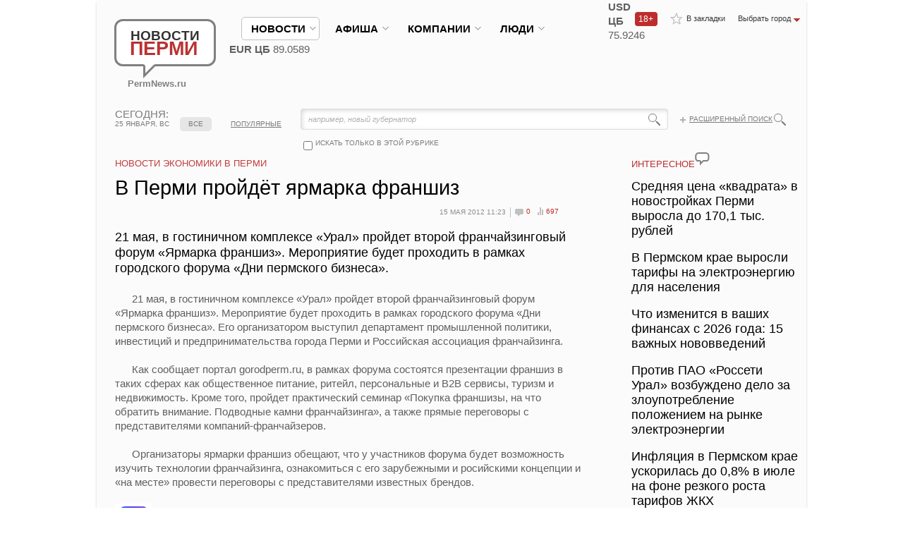

--- FILE ---
content_type: text/html; charset=UTF-8
request_url: https://permnews.ru/novosti/economy/2012/05/15/v_permi_proydet_yarmarka_franshiz/
body_size: 28196
content:
<!DOCTYPE HTML>
<html xmlns:fb="https://ogp.me/ns/fb#">
<head>
	<meta http-equiv="Content-Type" content="text/html; charset=UTF-8" />







    <title>В Перми пройдёт ярмарка франшиз | Новости Перми</title>
    <link rel="shortcut icon" type="image/x-icon" href="/favicon.ico"/>

                <meta name="viewport" content="width=device-width, initial-scale=1.0, user-scalable=no">
    
    <meta name="cmsmagazine" content="192588d9dc3078edbe73f107d019468e"/>
    <meta name='yandex-verification' content='5c8513b12ff20e83'/>
    <meta name='yandex-verification' content='69d6808a3ae31353'/>
    <meta name="yandex-verification" content="bc7be44f9cc41dfb"/>
    <meta name="yandex-verification" content="e9dc109c3c25a811"/>
    <link href="/css/style.css?rand=888" rel="stylesheet" type="text/css">
                    <script type="text/javascript" data-skip-moving="true" src="https://vk.com/js/api/openapi.js?162"></script>
    <script data-skip-moving="true" type="text/javascript">
		VK.init({apiId: 2281967, onlyWidgets: true});
		// use test13  real 2281967
    </script>
            <meta property="fb:admins" content="100000926487130"/>
    </head>
<body class="_allow-mobile">
<div id="panel"></div>
<div id="to-top"></div>
<style type="text/css">
    #to-top {
        display: none;
        background: url(/img/to-top.png) no-repeat left -51px;
        width: 51px;
        height: 51px;
        overflow: hidden;
        float: left;
        position: fixed;
        bottom: 10px;
        right: 10px;
        cursor: pointer;
        z-index: 9999;
    }

    #to-top:hover {
        background: url(/img/to-top.png) no-repeat left 0px;
    }
</style>
<div id="fb-root"></div>
<div class="wrapper">
    <div class="container">
        <div class="mobile-menu">
            <nav class="nav" role="navigation">
                <div class="hamburger-icon">
                    <span></span>
                </div>
                <ul class="nav__list">
                    <li>
                        <input id="group-1" type="checkbox" hidden />
                        <label for="group-1">новости<span class="fa fa-angle-right"></span></label>
                        <ul class="group-list">
							
<li><a href="/novosti/society/">Общество и политика</a></li>
<li><a href="/novosti/economy/">Экономика</a></li>
<li><a href="/novosti/culture/">Культура</a></li>
<li><a href="/novosti/auto/">Авто</a></li>
<li><a href="/novosti/sport/">Спорт</a></li>
<li><a href="/novosti/incidents/">Происшествия</a></li>
<li><a href="/novosti/obrazovanie/">Образование и наука</a></li>
<li><a href="/novosti/krasota/">Здоровье и красота</a></li>
<li><a href="/novosti/tourism/">Туризм и отдых</a></li>
<li><a href="/novosti/russia_mir_news/">Россия и мир</a></li>
	
<li><a href="/media/">ФОТО И ВИДЕОРЕПОРТАЖИ</a></li>
							                        </ul>
                    </li>
                    <li>
                        <input id="group-2" type="checkbox" hidden />
                        <label for="group-2">афиша<span class="fa fa-angle-right"></span></label>
                        <ul class="group-list">
							
<li><a href="/afisha/theatres/">Театры</a></li>
<li><a href="/afisha/concertoes/">Концерты</a></li>
<li><a href="/afisha/seminars/">Семинары и конференции</a></li>
<li><a href="/afisha/sobytia/">События и мероприятия</a></li>
<li><a href="/afisha/sport/">Спорт</a></li>
	
<li><a href="/media/">ФОТО И ВИДЕОРЕПОРТАЖИ</a></li>
							                        </ul>
                    </li>
                    <li>
                        <input id="group-3" type="checkbox" hidden />
                        <label for="group-3">компании<span class="fa fa-angle-right"></span></label>
                        <ul class="group-list">
                            <li><a href="/companies/">главное</a></li>
                            <li><a href="/companies/all/">компании</a></li>
                            <li><a href="/companies/job/">работа</a></li>
                            <li><a href="/companies/press/">пресс-релизы</a></li>
                            <li><a href="/companies/announcements/">объявления</a></li>
                            <li><a href="/companies/media/">фото и видеорепортажи</a></li>
							                        </ul>
                    </li>
                    <li>
                        <input id="group-4" type="checkbox" hidden />
                        <label for="group-4">Люди<span class="fa fa-angle-right"></span></label>
                        <ul class="group-list">
                            <li><a href="/people/">главное</a></li>
                            <li><a href="/people/all/">персоны</a></li>
                            <li><a href="/people/pubs/interview/">интервью</a></li>
                            <li><a href="/people/pubs/blogs/">блоги и сети</a></li>
                            <li><a href="/people/voting/">опросы</a></li>
							                        </ul>
                    </li>
                                    </ul>
            </nav>
        </div>
        <div class="content-bg">
            <header class="header">
                <div class="logo"><a href="/"><span class="bg">Новости <strong>Перми</strong><span
                                    class="arr"></span></span><br>PermNews.ru</a></div>
                <!-- end .logo-->

                <!-- end .add-links-->
                <ul class="top-links">
                    <li><a class="to-fav" href="javascript:void(0);" onclick="return bookmark(this);">В закладки</a>
                    </li>
                    <li class="select-city"><span class="toggler"><span>Выбрать город</span></span>
                        <ul>
                            <li><a href="/"><span>Пермь</span></a></li>
                            <li><a href="https://www.newsekat.ru/"><span>Eкатеринбург</span></a></li>
                        </ul>
                    </li>
                </ul>
                <span class="top-icon-18-plus" style="width: 27px; float: right; margin-top: 17px; color: white; border-radius: 4px; background-color: rgb(190, 45, 45); font-size: 12px; padding-left: 5px; padding-right: 0px;">18+</span>
                <!-- end .top-links-->
                <ul class="menutop">
                    <li class="active"><span class="hold"><a class="link"
                                                                                                   href="/novosti/"><span>новости</span></a></span>
                        <div class="sub">
                            <div class="right">
								                            </div>
                            <!-- end .right-->
							
<ul>
<li><a href="/novosti/society/">Общество и политика</a></li>
<li><a href="/novosti/economy/">Экономика</a></li>
<li><a href="/novosti/culture/">Культура</a></li>
<li><a href="/novosti/auto/">Авто</a></li>
<li><a href="/novosti/sport/">Спорт</a></li>
<li><a href="/novosti/incidents/">Происшествия</a></li>
<li><a href="/novosti/obrazovanie/">Образование и наука</a></li>
<li><a href="/novosti/krasota/">Здоровье и красота</a></li>
<li><a href="/novosti/tourism/">Туризм и отдых</a></li>
<li><a href="/novosti/russia_mir_news/">Россия и мир</a></li>
	
<li><a href="/media/">ФОТО И ВИДЕОРЕПОРТАЖИ</a></li>
</ul>                        </div>
                        <!-- end .sub-->
                    </li>
                    <li class="nowork"><span class="hold"><a class="link"
                                                                                                         href="/afisha/"><span>афиша</span></a></span>
                        <div class="sub">
                            <div class="right">
								                            </div>
                            <!-- end .right-->
							
<ul>
<li><a href="/afisha/theatres/">Театры</a></li>
<li><a href="/afisha/concertoes/">Концерты</a></li>
<li><a href="/afisha/seminars/">Семинары и конференции</a></li>
<li><a href="/afisha/sobytia/">События и мероприятия</a></li>
<li><a href="/afisha/sport/">Спорт</a></li>
	
</ul>                        </div>
                        <!-- end .sub-->
                    </li>
                    <li class=""><span class="hold"><a
                                    class="link" href="/companies/"><span>компании</span></a></span>
                        <div class="sub">
                            <div class="right">
								                            </div>
                            <!-- end .right-->
                            <ul>
                                <li><a href="/companies/">главное</a></li>
                                <li><a href="/companies/all/">компании</a></li>
                                <li><a href="/companies/job/">работа</a></li>
                                <li><a href="/companies/press/">пресс-релизы</a></li>
                                <li><a href="/companies/announcements/">объявления</a></li>
                                <li><a href="/companies/media/">фото и видеорепортажи</a></li>
                            </ul>
                        </div>
                        <!-- end .sub-->
                    </li>
                    <li class=""><span class="hold"><a
                                    class="link" href="/people/"><span>Люди</span></a></span>
                        <div class="sub">
                            <div class="right">
								                            </div>
                            <!-- end .right-->
                            <ul>
                                <li><a href="/people/">главное</a></li>
                                <li><a href="/people/all/">персоны</a></li>
                                <li><a href="/people/pubs/interview/">интервью</a></li>
                                <li><a href="/people/pubs/blogs/">блоги и сети</a></li>
                                <li><a href="/people/voting/">опросы</a></li>
                            </ul>
                        </div>
                        <!-- end .sub-->
                    </li>
                    					                </ul>
                <!-- end .menu-->
				<div class="currency_weather"><div class="currency"><b>USD ЦБ</b> 75.9246<span class="down"></span><br><b>EUR ЦБ</b> 89.0589<span class="down"></span></div></div>				                <span class="menu-hamburger">
                    <span class="menu-hamburger__line"></span>
                    <span class="menu-hamburger__line"></span>
                    <span class="menu-hamburger__line"></span>
                </span>
            </header>
            <!-- end .header-->
							<nav class="menu2 loading">
        <span class="menu2-arrow menu2-arrow--left"></span>
        <span class="menu2-arrow menu2-arrow--right"></span>
        <ul>
            <li data-href="/" class="first mred_home " data-index="0"><a href="javascript:void(0)">главное<em></em></a></li>
			                    <li data-href="/novosti/society/" class="mred_society                     " data-index="1">
                    <a
                                href="javascript:void(0)">Общество и политика<em></em></a>
                    </li>
				                    <li data-href="/novosti/economy/" class="mred_economy                     _ready-to-active" data-index="2">
                    <a
                                href="javascript:void(0)">Экономика<em></em></a>
                    </li>
				                    <li data-href="/novosti/culture/" class="mred_culture                     " data-index="3">
                    <a
                                href="javascript:void(0)">Культура<em></em></a>
                    </li>
				                    <li data-href="/novosti/auto/" class="mred_auto                     " data-index="4">
                    <a
                                href="javascript:void(0)">Авто<em></em></a>
                    </li>
				                    <li data-href="/novosti/sport/" class="mred_sport                     " data-index="5">
                    <a
                                href="javascript:void(0)">Спорт<em></em></a>
                    </li>
				                    <li data-href="/novosti/incidents/" class="mred_incidents                     " data-index="6">
                    <a
                                href="javascript:void(0)">Происшествия<em></em></a>
                    </li>
				                    <li data-href="/novosti/obrazovanie/" class="mred_obrazovanie                     " data-index="7">
                    <a
                                href="javascript:void(0)">Образование и наука<em></em></a>
                    </li>
									                    <li class="last" data-index="8"><div class="hold"><strong><span class="darr">ЕЩЁ</span></strong><ul>
				                    <li  data-index="8" data-href="/novosti/krasota/" class="">
                    <a href="javascript:void(0)"><span>Здоровье и красота</span></a>
                    </li>
					                    <li  data-index="9" data-href="/novosti/tourism/" class="">
                    <a href="javascript:void(0)"><span>Туризм и отдых</span></a>
                    </li>
					                    <li  data-index="10" data-href="/novosti/russia_mir_news/" class="">
                    <a href="javascript:void(0)"><span>Россия и мир</span></a>
                    </li>
								            </ul>
</nav>
</ul>
</nav>
<!-- end .menu2-->			

            <div class="top-info">
				                    <div class="today"><strong>сегодня:</strong> 25 января, вс</div>
                    <!-- end .today-->
                    <div class="search">
                        <div class="bg">
									<form action="/poisk/index.php" method="get" id="title-search">
			<fieldset>
				<input id="title-search-input" name="q" size="40" maxlength="50" autocomplete="off" value="например, новый губернатор" onclick="if(this.value=='например, новый губернатор') this.value='';" type="text">
				<input value="" name="s" type="submit">
				<input value="" name="sectionCode" id="sectionCode" type="hidden">
				<input value="" name="where" id="where" type="hidden">
			</fieldset>
		</form>
                        </div>
                        <a class="glass-icon" href="/poisk/"></a>
                        <a class="plus" href="/poisk/">Расширенный поиск</a>
												                            <div class="check-block"
                                 onclick="if ($('#search-check').is(':checked')) {$('#sectionCode').attr('value','economy');$('#where').attr('value','iblock_News');} else {$('#sectionCode').attr('value','');$('#where').attr('value','');}">
                                <input class="customCheckbox" id="search-check" name="searchcheck" type="checkbox"
                                       value=""> <label for="search-check">искать только в этой рубрике</label></div>
						                    </div>
                    <!-- end .search-->

											                            <div class="tabs2">
                                <table>
                                    <tr>
                                        <td class="sep"> </td>
                                        <td><a class="active"                                                    href="/novosti/economy/">все</a></td>
                                        <td class="sep"> </td>
                                        <td><a                                                     href="/novosti/economy/?sort=view">популярные</a>
                                        </td>
                                        <td class="sep"> </td>
                                    </tr>
                                </table>
                            </div>
                            <!-- end .tabs2-->
																
					
				            </div>
            <!-- end .top-info-->


            <div class="content">
                <div class="clearfix">
                    <section class="mainContent">
						 
<!---->

<div class="modal size1 display_none">
	<div class="gallery2">
		<h6>фото и видео к статье</h6>
		<h4>В Перми пройдёт ярмарка франшиз</h4>
		<div class="big">
			<div class="img" style="overflow:hidden">
				            </div>
            <!--span class="corner tl"></span> <span class="corner tr"></span> <span class="corner bl"></span> <span class="corner br"></span-->
			
		<ul class="photo-likes">
				<li><div id="vk_photo"></div>


									</li>
				<li><a href="https://twitter.com/share" class="twitter-share-button">Tweet</a></li>

				<li id="likemy-photo" class="likemy" style="margin-left:-20px;">
					<iframe src="https://www.facebook.com/plugins/like.php?href=https%3A%2F%2Fpermnews.ru%3A443%2Fnovosti%2Feconomy%2F2012%2F05%2F15%2Fv_permi_proydet_yarmarka_franshiz%2F%3Ffacebookimg%3D1&send=false&layout=button_count&width=150&show_faces=false&action=like&colorscheme=light&font&height=21" scrolling="no" frameborder="0" style="border:none; overflow:hidden; width:150px; height:21px;" allowTransparency="true"></iframe>
				</li>
				<li style="width:200px;" id="mail-ru"><a target="_blank" class="mrc__plugin_uber_like_button" href="https://connect.mail.ru/share?url=https://permnews.ru:443/novosti/economy/2012/05/15/v_permi_proydet_yarmarka_franshiz/?facebookimg=1&imageurl=https://permnews.ru:443" data-mrc-config="{'nc' : '1', 'cm' : '1', 'ck' : '1', 'sz' : '20', 'st' : '2'}">Нравится</a></li>
			</ul>
			<style>
				.gallery2 .big{height: 480px}


			</style>


			<ul style="display:none;">
											</ul>


		</div>
		<!-- end .big-->
		<div class="small">
			<div class="hold">
				<ul>
					
									</ul>

			</div>
			<!-- end .hold-->
			<div class="prev disabled"></div>
			<div class="next"></div>
		</div>

		<style>.gallery2 .small {display:none;}</style>		<!-- end .small-->
	</div>
	<!-- end .gallery2-->
	<div class="close" ></div>
</div>
<!-- end .modal-->

<h1 class="title title2">Новости Экономики в Перми</h1>
<div class="article article-main">
	<h1>В Перми пройдёт ярмарка франшиз</h1>

	<header>
				<div class="text">
			<ul class="info">
				<li class="date3">15 мая 2012 11:23</li>
				<li><a class="i-comments" href="#comments">0</a></li>
				<li><a class="i-rating" href="#">697</a></li>
											</ul>
			<!-- end .info-->
			<p>
															</p>
		</div>
		<!-- end .text-->
	</header>
	<!-- end header-->
	<div class="contentmy">
		<p class="big">21 мая, в гостиничном комплексе «Урал» пройдет второй франчайзинговый форум «Ярмарка франшиз». Мероприятие будет проходить в рамках городского форума «Дни пермского бизнеса».</p>
		<p>      21 мая, в гостиничном комплексе &laquo;Урал&raquo; пройдет второй франчайзинговый форум «Ярмарка франшиз». Мероприятие будет проходить в рамках городского форума «Дни пермского бизнеса». Его организатором выступил департамент промышленной политики, инвестиций и предпринимательства города Перми и Российская ассоциация франчайзинга. </p>   <p>      Как сообщает портал gorodperm.ru, в рамках форума состоятся презентации франшиз в таких сферах как общественное питание, ритейл, персональные и B2B сервисы, туризм и недвижимость. Кроме того, пройдет практический семинар «Покупка франшизы, на что обратить внимание. Подводные камни франчайзинга», а также прямые переговоры с представителями компаний-франчайзеров.</p>   <p>      Организаторы ярмарки франшиз обещают, что у участников форума будет возможность изучить технологии франчайзинга, ознакомиться с его зарубежными и росийскими концепции и «на месте» провести переговоры с представителями известных брендов.</p>	</div>
	        <div class="b-article-bottom">
        <div class="b-article-bottom__img">
            <img alt="" src="/upload/iblock/571/vpl3f3g7n0dry6p2tnvp4ggtys16mipi.png" />
        </div>
        <div class="b-article-bottom__text">
           <!--noindex--><a rel="nofollow" target="_blank" href="https://max.ru/permnews">Новости Перми в MAX - узнавайте первыми</a><!--/noindex-->        </div>
    </div>
<link rel="stylesheet" href="/local/components/spectr/bottom.article.block/templates/.default/style.css" />
</div>
<!-- end .article-->

<ul class="likes">
	<li class="right"><a href="#">код для блога</a></li>
	<li><div id="vk_like"></div></li>
	<li class="likemy"><div class="fb-like" data-send="false" data-layout="button_count" data-width="150" data-show-faces="true"></div></li>
	<li style="width:200px;"><a target="_blank" class="mrc__plugin_uber_like_button" href="https://connect.mail.ru/share" data-mrc-config="{'nc' : '1', 'cm' : '1', 'ck' : '1', 'sz' : '20', 'st' : '2'}">Нравится</a></li>
</ul>

<!-- end .likes
  <div class="articles2">
  <div id="rt-n-21475"><a href="https://ru.redtram.com" target="_blank">Загружается, подождите...</a></div>
  </div>
-->

<div class="articles2 smi2-detail" id="smi2adblock_81197"></div>
 	

					<h3 class="title title2"><a href="#">ВОЗМОЖНО, ВАМ ПОНРАВИТСЯ</a></h3><div class="articles3">			<article>
		<div class="date"><strong>23</strong> янв <span>12:16</span></div>
		<div class="text">
			<div class="section"><a href="/novosti/tourism/">Туризм и отдых</a></div>
			<a href="/novosti/tourism/2026/01/23/olee_50_tysyach_turistov_posetili_rikame_v_novogodnie_kanikuly/"><span>Более 50 тысяч туристов посетили Прикамье в новогодние каникулы</span></a>
			<ul class="info">
				<li><a class="i-comments" href="/novosti/tourism/2026/01/23/olee_50_tysyach_turistov_posetili_rikame_v_novogodnie_kanikuly/#comments">0</a></li>
				<li><a class="i-rating" href="/novosti/tourism/2026/01/23/olee_50_tysyach_turistov_posetili_rikame_v_novogodnie_kanikuly/">322</a></li>
											</ul>
			<!-- end .info--> 
			
		</div>
		</article> 
		<!-- end article-->
			<article>
		<div class="date"><strong>02</strong> дек <span>17:41</span></div>
		<div class="text">
			<div class="section"><a href="/novosti/tourism/">Туризм и отдых</a></div>
			<a href="/novosti/tourism/2025/12/02/_ermskom_krae_zapustili_modulnyy_nauchno-populyarnyy_tur__poluchivshiy_gran-pri_vserossiyskoy_premii/"><span>В Пермском крае запустили модульный научно-популярный тур, получивший гран-при всероссийской премии</span></a>
			<ul class="info">
				<li><a class="i-comments" href="/novosti/tourism/2025/12/02/_ermskom_krae_zapustili_modulnyy_nauchno-populyarnyy_tur__poluchivshiy_gran-pri_vserossiyskoy_premii/#comments">0</a></li>
				<li><a class="i-rating" href="/novosti/tourism/2025/12/02/_ermskom_krae_zapustili_modulnyy_nauchno-populyarnyy_tur__poluchivshiy_gran-pri_vserossiyskoy_premii/">5495</a></li>
											</ul>
			<!-- end .info--> 
			
		</div>
		</article> 
		<!-- end article-->
			<article>
		<div class="date"><strong>24</strong> ноя <span>13:52</span></div>
		<div class="text">
			<div class="section"><a href="/novosti/tourism/">Туризм и отдых</a></div>
			<a href="/novosti/tourism/2025/11/24/ryamye_reysy_iz_ermi_vo_vetnamskiy_amran_zapustyat_24_noyabrya/"><span>Прямые рейсы из Перми во вьетнамский Камрань запустят 24 ноября</span></a>
			<ul class="info">
				<li><a class="i-comments" href="/novosti/tourism/2025/11/24/ryamye_reysy_iz_ermi_vo_vetnamskiy_amran_zapustyat_24_noyabrya/#comments">0</a></li>
				<li><a class="i-rating" href="/novosti/tourism/2025/11/24/ryamye_reysy_iz_ermi_vo_vetnamskiy_amran_zapustyat_24_noyabrya/">1156</a></li>
											</ul>
			<!-- end .info--> 
			
		</div>
		</article> 
		<!-- end article-->
</div><!-- end .articles3-->			
 
<div class="place3">
<!--'start_frame_cache_2DJmFo'--><!--AdFox START-->
<!--yandex_news-perm-->
<!--Площадка: Новости Перми / * / *-->
<!--Тип баннера: 728х90-->
<!--Расположение: верх страницы-->
<div id="adfox_169391172956156377"></div>

<!--'end_frame_cache_2DJmFo'--></div> 
 						<div class="all rlink"><a id="bxid_180988" href="/media/" >Все фото и видео</a></div>
						<h3 class="title"><a id="bxid_319029" href="/media/" >Фото и видео репортажи</a><span class="cloud"></span></h3>
				
<div class="articles"> 

	<article> 
		<a href="/media/2017/03/20/stroitelstvo_novogo_aeroporta_v_permi/">
						<span class="img">
			<img src="/upload/iblock/b9d/b9ddb2af8a39fcbecac0a4b8e7ae3296.jpg" alt=" "> <span class="corner tl"></span> <span class="corner tr"></span> <span class="corner bl"></span> <span class="corner br"></span>			</span>
						<span class="date">20 марта.</span> Строительство нового аэропорта в Перми 
		</a>
	</article><!-- end article-->


	<article> 
		<a href="/media/2016/09/09/kak_bystro_i_udobno_zaplatit_za_elektroenergiyu/">
						<span class="img">
			<img src="/upload/iblock/267/267905533940dd13d4089ab54b093d27.jpg" alt=" "> <span class="corner tl"></span> <span class="corner tr"></span> <span class="corner bl"></span> <span class="corner br"></span><span class="play"></span>			</span>
						<span class="date">09 сентября.</span> Как быстро и удобно заплатить за электроэнергию? 
		</a>
	</article><!-- end article-->


	<article> 
		<a href="/media/2013/08/02/tabachnuyu_fabriku_astra_snesli_/">
						<span class="img">
			<img src="/upload/iblock/085/08513902e05542312785d14d80c7f31e.jpg" alt=" "> <span class="corner tl"></span> <span class="corner tr"></span> <span class="corner bl"></span> <span class="corner br"></span>			</span>
						<span class="date">02 августа.</span> Табачную фабрику «Астра» снесли  
		</a>
	</article><!-- end article-->


	<article> 
		<a href="/media/2013/02/02/v_volgograde_otkazalis_ot_uslug_evgeniya_fridmana/">
						<span class="img">
			<img src="/upload/iblock/325/3255cd4255da68ee9e4c4c9343ba829a.jpg" alt=" "> <span class="corner tl"></span> <span class="corner tr"></span> <span class="corner bl"></span> <span class="corner br"></span><span class="play"></span>			</span>
						<span class="date">02 февраля.</span> В Волгограде отказались от услуг Евгения Фридмана 
		</a>
	</article><!-- end article-->

</div>
<!-- end .articles--> 

		<br /><br />


<!-- Yandex.RTB R-A-138906-1 -->
<div id="yandex_rtb_R-A-138906-1"></div>
<br /><br />

</section>
<!-- end .mainContent-->
	<aside class="aside">

	
		
		
					
					<h3 class="title title2"><a href="#">интересное</a><span class="cloud"></span></h3>

<ul class="links">
<li><a href="/novosti/economy/2026/01/20/rednyaya_cena_kvadrata_v_novostroykah_ermi_vyrosla_do_170_1_tys__rubley/"><span>Средняя цена «квадрата» в новостройках Перми выросла до 170,1 тыс. рублей</span></a></li>
<li><a href="/novosti/economy/2026/01/04/_ermskom_krae_vyrosli_tarify_na_elektroenergiyu_dlya_naseleniya/"><span>В Пермском крае выросли тарифы на электроэнергию для населения</span></a></li>
<li><a href="/novosti/economy/2025/12/26/to_izmenitsya_v_vashih_finansah_s_2026_goda_15_vazhnyh_novovvedeniy/"><span>Что изменится в ваших финансах с 2026 года: 15 важных нововведений</span></a></li>
<li><a href="/novosti/economy/2025/12/11/rotiv__osseti_ral_vozbuzhdeno_delo_za_zloupotreblenie_polozheniem_na_rynke_elektroenergii/"><span>Против ПАО «Россети Урал» возбуждено дело за злоупотребление положением на рынке электроэнергии</span></a></li>
<li><a href="/novosti/economy/2025/08/15/nflyaciya_v_ermskom_krae_uskorilas_do_0_8_v_iyule_na_fone_rezkogo_rosta_tarifov_/"><span>Инфляция в Пермском крае ускорилась до 0,8% в июле на фоне резкого роста тарифов ЖКХ</span></a></li>
</ul>
<!-- end .links-->

 	            <div class="place2"><!-- Yandex.RTB R-A-138906-2 -->
<div id="yandex_rtb_R-A-138906-2"></div>
</div>
            <div class="place2"><!--<h3 class="title title2"><a href="/media/?show=video">интересное видео</a><span class="cloud"></span></h3>-->






<h3 class="title title2"><a href="/media/2025/09/20/ermyaki_snyali_na_video_proezd_kortezha_ladimira_utina_po_gorodu/">интересное видео</a><span class="cloud"></span></h3>
	<div class="article2 ind2"> 
		<header>
			<div class="img"><a href="/media/2025/09/20/ermyaki_snyali_na_video_proezd_kortezha_ladimira_utina_po_gorodu/">
													<img src="/upload/iblock/a7f/37u9ww4hyfacylx50k4pgehdomd1rmyc.jpg" alt=" "><span class="corner tl"></span> <span class="corner tr"></span> <span class="corner bl"></span> <span class="corner br"></span><span class="play"></span>											</a>
			</div>
		<ul class="info">
			<li><a class="i-comments" href="/media/2025/09/20/ermyaki_snyali_na_video_proezd_kortezha_ladimira_utina_po_gorodu/#comments">0</a></li>
			<li><a class="i-rating" id="i-rating-164682" href="/media/2025/09/20/ermyaki_snyali_na_video_proezd_kortezha_ladimira_utina_po_gorodu/">18942</a></li>
		</ul>
					</header>

					<a href="/media/2025/09/20/ermyaki_snyali_na_video_proezd_kortezha_ladimira_utina_po_gorodu/"><span>Пермяки сняли на видео проезд кортежа Владимира Путина по городу </span></a>

				</div>


	<div class="all2"><a href="/media/?show=video">ещё</a></div>
</div>

            <div class="place2"><!--'start_frame_cache_MoecjV'--><!--'end_frame_cache_MoecjV'--></div>

					
					        <style>



            #mediametrics .temp{
                max-width: 245px;
            }

            @media (max-width: 768px){
                #mediametrics .temp{
                    max-width: 100%;
                }
            }
        </style>
        <h3 class="title title2">новости партнеров</h3>

        <div id="mediametrics">
            <div id="DivID"></div>
        </div>

            <br />
    <br />
            <div class="opinions-list">

			            </div>
			        <div class="social-block-tab2s-wrapper">
        <div class="tab2s-wrapper">
            <div class="clickable-tab2 tab2-vkontakte active" tab="content-vkontakte">
                Вконтакте
            </div>
            <div class="tab2-separator"></div>
                        <div class="tab2-separator tab2-end"></div>
        </div>
        <div class="tab2-content-wrapper">
            <div class="tab2-content content-vkontakte">
				<div id="vk_groups"></div>
                        </div>
                    </div>
    </div>
    	        <div class="articles2" id="smi2adblock_81196"><a href="http://smi2.net/">Новости СМИ2</a></div>
        	
</aside>
<!-- end .aside-->
</div>



                    <link href="/bitrix/components/bitrix/map.google.system/templates/.default/style.css" type="text/css" rel="stylesheet">
<div class="map" id="MapNews">
	<ul class="tabs">
		<li>НА КАРТЕ</li>
		<li><a href="#" onclick="showMapNews();return false;" class="active"><span>НОВОСТИ</span></a></li>
	</ul>
	<!-- end .tabs-->
	<div class="hold">
                    <div class="bx-yandex-view-layout">
	<div class="bx-yandex-view-map">
				<div id="BX_YMAP_MAP_8VZMfh" class="bx-yandex-map" style="height: 250px; width: 971px;max-width: 100%;">загрузка карты...</div>	</div>
</div>
    
	</div>
</div>
<!-- end .map-->
            
<div class="b-block">
    <div class="text">
		<h5><a href="#">НОВОСТИ ПЕРМИ</a></h5>
 &nbsp;«Новости Перми» - информационный общественно-политический портал&nbsp;- все новости о Пермском крае и Перми. Круглосуточная лента новостей. Фото- и видео.<span style="font-family: Tahoma;"> Источник оперативной и достоверной&nbsp; информации о городе Перми и Пермском крае.&nbsp;</span>    </div>
    <div class="b-menu">
		<h6><a href="/o-proekte/"><span>О проекте</span></a></h6>
							<ul>
								<li><a href="/o-proekte/advertisments.php"><span>Размещение рекламы на сайте</span></a></li>
								<li><a href="/o-proekte/price.php"><span>Купить рекламу</span></a></li>
								<li><a href="/kontakty/"><span>Контакты</span></a></li>
								<li><a href="/o-proekte/agreement.php"><span>Пользовательское соглашение</span></a></li>
                                                                <li><a href="/o-proekte/privacy-policy.php"><span>Политика конфиденциальности</span></a></li>
                                                                <li><a href="/o-proekte/rekomend.php"><span>Рекомендательные технологии</span></a></li>
								<li><a href="/kontakty/"><span>Написать письмо в редакцию</span></a></li>
                                                               
							</ul>    </div>
    <!-- end .b-menu-->
    <div class="b-menu _hide-on-mobile">
		<h6><a href="#"><span>Наши соцсети</span></a></h6>
							<ul>
								<!--<li><a href="/rss/"><span>RSS</span></a></li>-->
                                                                <li><a href="https://t.me/permnews_ru" target="_blank"><span>Telegram</span></a></li>
                                                                 <li><a href="https://web.max.ru/permnews" target="_blank"><span>МАХ</span></a></li>
								<li><a href="http://vkontakte.ru/permnews" target="_blank"><span>Вконтакте</span></a></li>
                                                                 <li><a href="http://www.youtube.com/user/PermNews" target="_blank"><span>YouTube</span></a></li>
                                                                 <li><a href="https://ok.ru/permnews" target="_blank"><span>Одноклассники</span></a></li>
							</ul>    </div>
    <!-- end .b-menu-->
    <div class="b-menu _hide-on-mobile">
		    </div>
    <!-- end .b-menu-->

    <div class="to_full_version">
        <a href="/novosti/economy/2012/05/15/v_permi_proydet_yarmarka_franshiz/index.php?FULL_VERSION=1&ELEMENT_CODE=v_permi_proydet_yarmarka_franshiz">Перейти к полной версии сайта</a>
    </div>
</div>
<!-- <div class="socials">
    <ul>
        <li><a class="rss" href="/rss/">RSS</a></li>
        <li><a class="tw" href="https://twitter.com/permnews_ru" target="_blank">Twitter</a></li>
        <li><a class="vk" href="https://vk.com/permnews" target="_blank">Вконтакте</a></li>
        <li><a class="fb" href="https://www.facebook.com/PermNews.ru" target="_blank">Facebook</a></li>
    </ul>
</div>
-->
<!-- end .content-->
</div>
<!-- end .content-bg-->
<footer class="footer">
    <div class="right"><a href="https://www.amado-id.ru/" target="_blank"><span>Создание сайта: Амадо</span></a>
        <br/><br/>
                <!-- Счетчики -->


        <!-- Начало кода счетчика UralWeb -->

                                                <noscript><a href="https://www.uralweb.ru/rating/go/newsperm" style="display: none;"><img width="88" height="31"
                                                                                                  alt="Рейтинг UralWeb"
                                                                                                  src="https://hc.uralweb.ru/hc/newsperm?js=0"
                                                                                                  border="0"
                                                                                                  complete="complete"/></a>
        </noscript>
        <!-- конец кода счетчика UralWeb -->


        <!--LiveInternet counter-->
        <!--/LiveInternet-->

                                                             <!-- Yandex.Metrika informer -->
            <a href="https://metrika.yandex.ru/stat/?id=26767806&amp;from=informer"
               class="YandexMetrika"
               target="_blank" rel="nofollow"><img src="https://informer.yandex.ru/informer/26767806/3_1_FFFFFFFF_F5F5F5FF_0_pageviews"
                                                   style="width:88px; height:31px; border:0;" alt="Яндекс.Метрика" title="Яндекс.Метрика: данные за сегодня (просмотры, визиты и уникальные посетители)" class="ym-advanced-informer" data-cid="26767806" data-lang="ru" /></a>
            <!-- /Yandex.Metrika informer -->

        <!-- Rating@Mail.ru counter -->
                <noscript>
            <div>
                <img src="https://top-fwz1.mail.ru/counter?id=3102808;js=na"
                     style="border:0;position:absolute;left:-9999px;" alt="Top.Mail.Ru"/>
            </div>
        </noscript>
        <!-- //Rating@Mail.ru counter -->

        <!-- Yandex.Metrika counter -->
                <noscript>
            <div><img src="//mc.yandex.ru/watch/26767806" style="position:absolute; left:-9999px;" alt=""/></div>
        </noscript>
        <!-- /Yandex.Metrika counter -->

        <!-- UralWeb counter-->
                <!-- end of counter UralWeb -->

        <!-- Счетчики -->
            </div>
		<div style="display: flex;align-items: center;margin-bottom: 5px;">
	<div>
 <br>
	</div>
</div>
 Все права защищены. Любое использование материалов допускается только с согласия редакции.
<div>
 <a title="Свидетельство о регистрации" href="https://www.permnews.ru/svidetelstvo-o-registratsii-smi.php" target="_blank">Выходные данные</a>: Свидетельство о регистрации средства массовой информации &nbsp;ЭЛ №ФС77 - 49786 &nbsp;выдано 10 мая 2012 г.
</div>
<div>
	 Федеральной службой по надзору в сфере связи, информационных технологий и массовых коммуникаций (Роскомнадзор).<br>
	 Сетевое издание NewsPerm.ru, адрес редакции: 614000,&nbsp;г.Пермь, ул.Монастырская 12а-252, тел. +7(342) 201-77-37, e-mail:<br>
 <a href="mailto:info@permnews.ru">info@permnews.ru</a>, учредитель:ООО"Ньюс Медиа", главный редактор Ходаковский Р.Л. <br>
 <br>
	На информационном ресурсе применяются рекомендательные технологии (информационные технологии предоставления информации на основе сбора, систематизации и анализа сведений, относящихся к предпочтениям пользователей сети «Интернет», находящихся на территории Российской Федерации).<br>
 <br>
</div>
<div>
	 Информация о погоде предоставлена порталом Gismeteo.Ru <br>
	 Возрастное ограничение <span style="font-size: 14pt;">18+</span><br>
 <br>
</div>
 <br>
</footer>
<!-- end .footer-->
</div>
<!-- end .container-->
</div>
<!-- end .wrapper-->

        <div class="modal size3 display_none" id="divLogin">
            <h6>отправить КОММЕНТАРИЙ</h6>
            <div class="auth">
                <div class="side">
					
			<p>Для отправки комментария<br>
				зарегистрируйтесь на нашем сайте</p>

<form method="post" action="/novosti/economy/2012/05/15/v_permi_proydet_yarmarka_franshiz/?ELEMENT_CODE=v_permi_proydet_yarmarka_franshiz#comments" name="regform" enctype="multipart/form-data">
<div style="display: none;">
   <input type="text" value="" name="dn" id="dn" class="dn" />
</div>

				<fieldset>
<ul class="form">

						<li >
							<div class="input">
								<div class="input-bg">
<input size="30" type="text" onclick="if(this.value=='Ваше имя') this.value='';" name="REGISTER[NAME]" value="Ваше имя" /></div>
							</div>
							<div class="check"></div>							
						</li>
						<li >
							<div class="input">
								<div class="input-bg">
<input size="30" type="text" onclick="if(this.value=='Ваш e-mail') this.value='';" name="REGISTER[EMAIL]" value="Ваш e-mail" /></div>
							</div>
							<div class="check"></div>							
						</li>
						<li  class="display_none">
							<div class="input">
								<div class="input-bg">
<input size="30" type="text" onclick="if(this.value=='Логин (мин. 3 символа)') this.value='';" name="REGISTER[LOGIN]" value="Логин (мин. 3 символа)" /></div>
							</div>
							<div class="check"></div>							
						</li>
						<li >
							<div class="input">
								<div class="input-bg">
<input size="30" onclick="replaceInput(this)" onfocus="replaceInput(this)" onchange="replaceInput(this)" name="REGISTER[PASSWORD]" value="Ваш пароль" /></div>
							</div>
							<div class="check"></div>							
						</li>
						<li >
							<div class="input">
								<div class="input-bg">
<input size="30" onclick="replaceInput(this)" onfocus="replaceInput(this)" onchange="replaceInput(this)" name="REGISTER[CONFIRM_PASSWORD]" value="Подтверждение пароля" /></div>
							</div>
							<div class="check"></div>							
						</li>

					<li><input class="customCheckbox" id="rules" name="rules" checked type="checkbox" value="1"> <label for="rules">я ознакомлен и согласен с <a href="/o-proekte/agreement.php" target="_blank">правилами</a></label></li>

						<li class="submit"><span class="btn big">регистрироваться
							<input type="submit" name="register_submit_button" value="Регистрация" />
							</span></li>


</ul>
<!-- end .form-->

</fieldset>
<input type="hidden" name="COMMLATER_REG_REVIEW_TEXT" id="COMMLATER_REG_REVIEW_TEXT" value="" />
<input type="hidden" name="COMMLATER_REG_ELEMENT_ID" id="COMMLATER_REG_ELEMENT_ID" value="0" />
<input type="hidden" name="COMMLATER_REG_SECTION_ID" id="COMMLATER_REG_SECTION_ID" value="0" />
<input type="hidden" name="action" value="registr" />
</form>
                </div>
                <!-- end .side-->
                <div class="side">
					



			<ul class="socials2">
				<li class="text">Войдите через:</li>
	<li><a class="btn big" title="ВКонтакте" href="javascript:void(0)" onclick="BxShowAuthFloat('VKontakte', 'form')"><span class="bx-ss-icon vkontakte"></span></a></li>
			</ul>
			<!-- end .socials2-->
			<p>если зарегистрированы на нашем сайте:</p>

<form method="post" target="_top" action="/novosti/economy/2012/05/15/v_permi_proydet_yarmarka_franshiz/?ELEMENT_CODE=v_permi_proydet_yarmarka_franshiz#comments">
	<input type="hidden" name="backurl" value="/novosti/economy/2012/05/15/v_permi_proydet_yarmarka_franshiz/index.php?ELEMENT_CODE=v_permi_proydet_yarmarka_franshiz" />
	<input type="hidden" name="AUTH_FORM" value="Y" />
	<input type="hidden" name="TYPE" value="AUTH" />


<fieldset>
<ul class="form">

						<li>
							<div class="input">
								<div class="input-bg">
									<input type="text" name="USER_LOGIN" maxlength="50" value="Ваш e-mail" size="17" onclick="if(this.value=='Ваш e-mail') this.value='';" /></td>
								</div>
							</div>
							<div class="check"></div>
						</li>
						<li>
							<div class="input">
								<div class="input-bg">
									<input type="text" name="USER_PASSWORD" maxlength="50" size="17" value="Ваш пароль" onclick="replaceInput2(this)" onfocus="replaceInput2(this)" onchange="replaceInput2(this)" /></td>
								</div>
							</div>
							<div class="check"></div>
						</li>

						<li>
							<div class="">
								<div class="">
									<input type="checkbox" id="USER_REMEMBER_frm" name="USER_REMEMBER" value="Y" />
									<label for="USER_REMEMBER_frm" title="Запомнить меня на этом компьютере">Запомнить меня</label>
								</div>
							</div>
						</li>

						<li class="submit">
							<div class="forgot">? <noindex><a href="/auth/?forgot_password=yes" rel="nofollow">Напомнить пароль</a></noindex></div>
							<span class="btn big">войти
							<input type="submit" name="Login" value="Войти" />
							</span> </li>
</ul>
<!-- end .form-->					
</fieldset>
<input type="hidden" name="COMMLATER_REG_REVIEW_TEXT" id="COMMLATER_LOG_REVIEW_TEXT" value="" />
<input type="hidden" name="COMMLATER_REG_ELEMENT_ID" id="COMMLATER_LOG_ELEMENT_ID" value="0" />
<input type="hidden" name="COMMLATER_REG_SECTION_ID" id="COMMLATER_LOG_SECTION_ID" value="0" />
<input type="hidden" name="action" value="login" />
</form>


<div style="display:none">
<div id="bx_auth_float" class="bx-auth-float">

<div class="bx-auth">
	<form method="post" name="bx_auth_servicesform" target="_top" action="/novosti/economy/2012/05/15/v_permi_proydet_yarmarka_franshiz/?ELEMENT_CODE=v_permi_proydet_yarmarka_franshiz">
					<div class="bx-auth-title">Войти как пользователь</div>
			<div class="bx-auth-note">Вы можете войти на сайт, если вы зарегистрированы на одном из этих сервисов:</div>
							<div class="bx-auth-services">
									<div><a href="javascript:void(0)" onclick="BxShowAuthService('VKontakte', 'form')" id="bx_auth_href_formVKontakte"><i class="bx-ss-icon vkontakte"></i><b>ВКонтакте</b></a></div>
							</div>
							<div class="bx-auth-line"></div>
				<div class="bx-auth-service-form" id="bx_auth_servform" style="display:none">
												<div id="bx_auth_serv_formVKontakte" style="display:none"><a href="javascript:void(0)" onclick="BX.util.popup('https://oauth.vk.com/authorize?client_id=54304507&amp;redirect_uri=https%3A%2F%2Fpermnews.ru%2Fbitrix%2Ftools%2Foauth%2Fvkontakte.php&amp;scope=friends,offline,email&amp;response_type=code&amp;state=[base64]%3D%3D', 660, 425)" class="bx-ss-button vkontakte-button"></a><span class="bx-spacer"></span><span>Используйте вашу учетную запись VKontakte для входа на сайт.</span></div>
									</div>
				<input type="hidden" name="auth_service_id" value="" />
	</form>
</div>

</div>
</div>


                </div>
                <!-- end .side-->
                <div class="or">или</div>
            </div>
            <!-- end .auth-->
            <div class="close" onclick="closeLogin(this)"></div>
        </div>
		        <!-- end .modal-->
	    <div class="modal size2 display_none" id="divEd">
        <h6>пожаловаться на комментарий</h6>
        <p>Если вы считаете, что этот комментарий необходимо удалить с сайта, то сообщите нам об этом и укажите причину
            удаления:</p>
        <div class="abuse-block">
            <div class="comment" id="divEdcomment">
                <div class="author">H2O (Vladimir)</div>
                Что сказал бы А.С.Пушкин в свой ДР про такой подарок?
            </div>
            <!-- end .comment-->
			

<form name="iblock_add" action="/novosti/economy/2012/05/15/v_permi_proydet_yarmarka_franshiz/?ELEMENT_CODE=v_permi_proydet_yarmarka_franshiz#comments" method="post" enctype="multipart/form-data">
<fieldset>

	<input type="hidden" name="sessid" id="sessid" value="54a8a31e700cc88fdbafffd85a80d576" />
	
<ul class="form">


		<li class="submit"><span class="btn big">пожаловаться
			<input value="&nbsp;" type="submit" name="iblock_submit">
			</span>

			</li>
</ul>
<input value="reason" name="action" type="hidden">
<input value="0" name="idcomment" id="idcomment" type="hidden">
<input value="0" name="idforum" id="idforum" type="hidden">
</fieldset>
</form>
<!-- end .form-->
			        </div>
        <!-- end .abuse-block-->
        <div class="close" onclick="closeEd(this)"></div>
    </div>
    <!-- end .modal-->
<!-- Popup menu -->
<div id="FBOnceMetaShadow" style="position: fixed; top: 0; left: 0; background: black;z-index: 99997;"></div>
</noindex>

<script type="text/javascript" data-skip-moving="true">(function(w, d, n) {var cl = "bx-core";var ht = d.documentElement;var htc = ht ? ht.className : undefined;if (htc === undefined || htc.indexOf(cl) !== -1){return;}var ua = n.userAgent;if (/(iPad;)|(iPhone;)/i.test(ua)){cl += " bx-ios";}else if (/Windows/i.test(ua)){cl += ' bx-win';}else if (/Macintosh/i.test(ua)){cl += " bx-mac";}else if (/Linux/i.test(ua) && !/Android/i.test(ua)){cl += " bx-linux";}else if (/Android/i.test(ua)){cl += " bx-android";}cl += (/(ipad|iphone|android|mobile|touch)/i.test(ua) ? " bx-touch" : " bx-no-touch");cl += w.devicePixelRatio && w.devicePixelRatio >= 2? " bx-retina": " bx-no-retina";var ieVersion = -1;if (/AppleWebKit/.test(ua)){cl += " bx-chrome";}else if (/Opera/.test(ua)){cl += " bx-opera";}else if (/Firefox/.test(ua)){cl += " bx-firefox";}ht.className = htc ? htc + " " + cl : cl;})(window, document, navigator);</script>


<link href="/bitrix/js/socialservices/css/ss.min.css?16874573704772" type="text/css"  rel="stylesheet" />
<link href="/bitrix/js/ui/design-tokens/dist/ui.design-tokens.min.css?171112355522911" type="text/css"  rel="stylesheet" />
<link href="/bitrix/cache/css/s1/newsperm_new/page_73c7ffd54829cadd080ca654a5149e54/page_73c7ffd54829cadd080ca654a5149e54_v1.css?17111314171942" type="text/css"  rel="stylesheet" />
<link href="/bitrix/cache/css/s1/newsperm_new/template_a73fa38a5c8a0365ac0afdce881821d4/template_a73fa38a5c8a0365ac0afdce881821d4_v1.css?173790989280189" type="text/css"  data-template-style="true" rel="stylesheet" />
<link href="/bitrix/panel/main/popup.min.css?168745742120774" type="text/css"  data-template-style="true"  rel="stylesheet" />
<div class="cookie_informer" id="privacy-informer">

    Мы используем куки.
    Оставаясь с нами, вы соглашаетесь с <a href="/o-proekte/privacy-policy.php">политикой конфиденциальности</a>.
    <a href="#" id="privacy-informer-accept-btn" class="cookie_informer-close">Понятно</a>
</div>

<script>if(!window.BX)window.BX={};if(!window.BX.message)window.BX.message=function(mess){if(typeof mess==='object'){for(let i in mess) {BX.message[i]=mess[i];} return true;}};</script>
<script>(window.BX||top.BX).message({'JS_CORE_LOADING':'Загрузка...','JS_CORE_NO_DATA':'- Нет данных -','JS_CORE_WINDOW_CLOSE':'Закрыть','JS_CORE_WINDOW_EXPAND':'Развернуть','JS_CORE_WINDOW_NARROW':'Свернуть в окно','JS_CORE_WINDOW_SAVE':'Сохранить','JS_CORE_WINDOW_CANCEL':'Отменить','JS_CORE_WINDOW_CONTINUE':'Продолжить','JS_CORE_H':'ч','JS_CORE_M':'м','JS_CORE_S':'с','JSADM_AI_HIDE_EXTRA':'Скрыть лишние','JSADM_AI_ALL_NOTIF':'Показать все','JSADM_AUTH_REQ':'Требуется авторизация!','JS_CORE_WINDOW_AUTH':'Войти','JS_CORE_IMAGE_FULL':'Полный размер'});</script><script src="/bitrix/js/main/core/core.min.js?1711123595223197"></script><script>BX.Runtime.registerExtension({'name':'main.core','namespace':'BX','loaded':true});</script>
<script>BX.setJSList(['/bitrix/js/main/core/core_ajax.js','/bitrix/js/main/core/core_promise.js','/bitrix/js/main/polyfill/promise/js/promise.js','/bitrix/js/main/loadext/loadext.js','/bitrix/js/main/loadext/extension.js','/bitrix/js/main/polyfill/promise/js/promise.js','/bitrix/js/main/polyfill/find/js/find.js','/bitrix/js/main/polyfill/includes/js/includes.js','/bitrix/js/main/polyfill/matches/js/matches.js','/bitrix/js/ui/polyfill/closest/js/closest.js','/bitrix/js/main/polyfill/fill/main.polyfill.fill.js','/bitrix/js/main/polyfill/find/js/find.js','/bitrix/js/main/polyfill/matches/js/matches.js','/bitrix/js/main/polyfill/core/dist/polyfill.bundle.js','/bitrix/js/main/core/core.js','/bitrix/js/main/polyfill/intersectionobserver/js/intersectionobserver.js','/bitrix/js/main/lazyload/dist/lazyload.bundle.js','/bitrix/js/main/polyfill/core/dist/polyfill.bundle.js','/bitrix/js/main/parambag/dist/parambag.bundle.js']);
</script>
<script>BX.Runtime.registerExtension({'name':'ui.design-tokens','namespace':'window','loaded':true});</script>
<script>BX.Runtime.registerExtension({'name':'main.pageobject','namespace':'window','loaded':true});</script>
<script>(window.BX||top.BX).message({'JS_CORE_LOADING':'Загрузка...','JS_CORE_NO_DATA':'- Нет данных -','JS_CORE_WINDOW_CLOSE':'Закрыть','JS_CORE_WINDOW_EXPAND':'Развернуть','JS_CORE_WINDOW_NARROW':'Свернуть в окно','JS_CORE_WINDOW_SAVE':'Сохранить','JS_CORE_WINDOW_CANCEL':'Отменить','JS_CORE_WINDOW_CONTINUE':'Продолжить','JS_CORE_H':'ч','JS_CORE_M':'м','JS_CORE_S':'с','JSADM_AI_HIDE_EXTRA':'Скрыть лишние','JSADM_AI_ALL_NOTIF':'Показать все','JSADM_AUTH_REQ':'Требуется авторизация!','JS_CORE_WINDOW_AUTH':'Войти','JS_CORE_IMAGE_FULL':'Полный размер'});</script>
<script>BX.Runtime.registerExtension({'name':'window','namespace':'window','loaded':true});</script>
<script>(window.BX||top.BX).message({'LANGUAGE_ID':'ru','FORMAT_DATE':'DD.MM.YYYY','FORMAT_DATETIME':'DD.MM.YYYY HH:MI:SS','COOKIE_PREFIX':'BITRIX_SM','SERVER_TZ_OFFSET':'18000','UTF_MODE':'Y','SITE_ID':'s1','SITE_DIR':'/','USER_ID':'','SERVER_TIME':'1769352262','USER_TZ_OFFSET':'0','USER_TZ_AUTO':'Y','bitrix_sessid':'54a8a31e700cc88fdbafffd85a80d576'});</script><script  src="/bitrix/cache/js/s1/newsperm_new/kernel_main/kernel_main_v1.js?1711131419144428"></script>
<script src="/bitrix/js/socialservices/ss.js?15617489201419"></script>
<script>BX.setJSList(['/bitrix/js/main/pageobject/pageobject.js','/bitrix/js/main/core/core_window.js','/bitrix/js/main/session.js','/bitrix/js/main/date/main.date.js','/bitrix/js/main/core/core_date.js','/bitrix/js/main/utils.js','/js/jquery.js','/js/lazyload.min.js','/js/bxslider.min.js','/js/jquery.main.js','/js/jquery.arcticmodal-0.3.min.js','/bitrix/components/bitrix/search.title/script.js']);</script>


<script  src="/bitrix/cache/js/s1/newsperm_new/template_9bed6a516ecd7aae3b702055d0b46347/template_9bed6a516ecd7aae3b702055d0b46347_v1.js?1711131417150560"></script>
<script type="text/javascript">var _ba = _ba || []; _ba.push(["aid", "d145591ec8490d3ed1f552f9105a7a9a"]); _ba.push(["host", "permnews.ru"]); (function() {var ba = document.createElement("script"); ba.type = "text/javascript"; ba.async = true;ba.src = (document.location.protocol == "https:" ? "https://" : "http://") + "bitrix.info/ba.js";var s = document.getElementsByTagName("script")[0];s.parentNode.insertBefore(ba, s);})();</script>


<script type="text/javascript">
		$(function () {
			$(window).scroll(function () {
				if ($(this).scrollTop() != 0) {
					$('#to-top').fadeIn();
				} else {
					$('#to-top').fadeOut();
				}
			});
			$('#to-top').click(function () {
				$('body,html').animate({scrollTop: 0}, 700);
			});
		});

    </script>

<script type="text/javascript">
        $(document).ready(function () {
            // REDIRECT
            //$('.redirect2list_vacancy').click(function(){
            //   $(location).attr('href','/services/job/vacancy/');
            //})
            $('.mred_economy').addClass('active');
        });
    </script>
<script>
	(function (d, s, id) {
		var js, fjs = d.getElementsByTagName(s)[0];
		if (d.getElementById(id)) return;
		js = d.createElement(s);
		js.id = id;
		js.src = "//connect.facebook.net/ru_RU/all.js#xfbml=1";
		fjs.parentNode.insertBefore(js, fjs);
	}(document, 'script', 'facebook-jssdk'));</script>
<script type="text/javascript">
var jsControl = new JCTitleSearch({
	//'WAIT_IMAGE': '/bitrix/themes/.default/images/wait.gif',
	'AJAX_PAGE' : '/novosti/economy/2012/05/15/v_permi_proydet_yarmarka_franshiz/?ELEMENT_CODE=v_permi_proydet_yarmarka_franshiz',
	'CONTAINER_ID': 'title-search',
	'INPUT_ID': 'title-search-input',
	'MIN_QUERY_LEN': 2
});
</script>
<script type="text/javascript" src="https://vk.com/js/api/share.js?11" charset="utf-8"></script><script type="text/javascript">VK.Widgets.Like("vk_photo", {type: "mini", pageUrl: "https://permnews.ru:443/novosti/economy/2012/05/15/v_permi_proydet_yarmarka_franshiz/?facebookimg=1", pageImage: "https://permnews.ru:443"});</script>
<script>!function(d,s,id){var js,fjs=d.getElementsByTagName(s)[0];if(!d.getElementById(id)){js=d.createElement(s);js.id=id;js.src="//platform.twitter.com/widgets.js";fjs.parentNode.insertBefore(js,fjs);}}(document,"script","twitter-wjs");</script><script src="https://cdn.connect.mail.ru/js/loader.js" type="text/javascript" charset="UTF-8"></script><script type="text/javascript">VK.Widgets.Like("vk_like", {type: "mini"});</script><script src="https://cdn.connect.mail.ru/js/loader.js" type="text/javascript" charset="UTF-8"></script><script type="text/javascript">$('header .i-rating').html('698');</script>


<script type="text/javascript" charset="utf-8">
  (function() {
    var sc = document.createElement('script'); sc.type = 'text/javascript'; sc.async = true;
    sc.src = 'https://news.smi2.ru/data/js/81197.js'; sc.charset = 'utf-8';
    var s = document.getElementsByTagName('script')[0]; s.parentNode.insertBefore(sc, s);
  }());
</script><script>
    window.yaContextCb.push(()=>{
        Ya.adfoxCode.create({
            ownerId: 283273,
            containerId: 'adfox_169391172956156377',
            params: {
                pp: 'g',
                ps: 'gsdc',
                p2: 'hiuu'
            }
        })
    })
</script><script type="text/javascript">
  (function(w, d, n, s, t) {
    w[n] = w[n] || [];
    w[n].push(function() {
      Ya.Context.AdvManager.render({
        blockId: "R-A-138906-1",
        renderTo: "yandex_rtb_R-A-138906-1",
        async: true
      });
    });
    t = d.getElementsByTagName("script")[0];
    s = d.createElement("script");
    s.type = "text/javascript";
    s.src = "//an.yandex.ru/system/context.js";
    s.async = true;
    t.parentNode.insertBefore(s, t);
  })(this, this.document, "yandexContextAsyncCallbacks");
</script>
<script type="text/javascript">
    (function(w, d, n, s, t) {
        w[n] = w[n] || [];
        w[n].push(function() {
            Ya.Context.AdvManager.render({
                blockId: "R-A-138906-2",
                renderTo: "yandex_rtb_R-A-138906-2",
                async: true
            });
        });
        t = d.getElementsByTagName("script")[0];
        s = d.createElement("script");
        s.type = "text/javascript";
        s.src = "//an.yandex.ru/system/context.js";
        s.async = true;
        t.parentNode.insertBefore(s, t);
    })(this, this.document, "yandexContextAsyncCallbacks");
</script><script type="text/javascript"
                src="//news.mediametrics.ru/cgi-bin/b.fcgi?ac=b&m=js&v=3&n=10&id=DivID"
                charset="UTF-8">
        </script>
<script type="text/javascript">
            if($("#vk_groups:visible").length)
                VK.Widgets.Group("vk_groups", {mode: 0, width: "200", height: "300"}, 23464016);
            </script><script type="text/javascript" charset="utf-8">
			(function () {
				var sc = document.createElement('script');
				sc.type = 'text/javascript';
				sc.async = true;
				sc.src = 'https://news.smi2.ru/data/js/81196.js';
				sc.charset = 'utf-8';
				var s = document.getElementsByTagName('script')[0];
				s.parentNode.insertBefore(sc, s);
			}());
        </script>
<script type="text/javascript">
function BX_SetPlacemarks_MAP_8VZMfh(map)
{
	if(typeof window["BX_YMapAddPlacemark"] != 'function')
	{
		/* If component's result was cached as html,
		 * script.js will not been loaded next time.
		 * let's do it manualy.
		*/

		(function(d, s, id)
		{
			var js, bx_ym = d.getElementsByTagName(s)[0];
			if (d.getElementById(id)) return;
			js = d.createElement(s); js.id = id;
			js.src = "/bitrix/components/bitrix/map.yandex.view/templates/.default/script.js";
			bx_ym.parentNode.insertBefore(js, bx_ym);
		}(document, 'script', 'bx-ya-map-js'));

		var ymWaitIntervalId = setInterval( function(){
				if(typeof window["BX_YMapAddPlacemark"] == 'function')
				{
					BX_SetPlacemarks_MAP_8VZMfh(map);
					clearInterval(ymWaitIntervalId);
				}
			}, 300
		);

		return;
	}

	var arObjects = {PLACEMARKS:[],POLYLINES:[]};
	arObjects.PLACEMARKS[arObjects.PLACEMARKS.length] = BX_YMapAddPlacemark(map, {'TEXT':'<span>23 янв 17:20<\/span><br /><a href=\"/novosti/incidents/2026/01/23/a_30_tysyach_rubley_zhitel_chera_podzheg_vyshku_sotovoy_svyazi/\"><span>За 30 тысяч рублей житель Очера поджег вышку сотовой связи<\/span><\/a><br />В Очерском округе задержан 29-летний местный житель по подозрению в поджоге базовой станции сотовой связи. Как выяснилось, он сделал это по заказу неизвестного, который нашел его в мессенджере и пообещал 30 тысяч рублей.','LON':'54.728638825248','LAT':'57.882433260775'});
	arObjects.PLACEMARKS[arObjects.PLACEMARKS.length] = BX_YMapAddPlacemark(map, {'TEXT':'<span>23 янв 15:29<\/span><br /><a href=\"/novosti/incidents/2026/01/23/assledovaniem__pod_olikamskom_zanyalas_trudovaya_inspekciya/\"><span>Расследованием ДТП под Соликамском занялась трудовая инспекция<\/span><\/a><br />Государственная инспекция труда в Пермском крае приступила к расследованию обстоятельств группового несчастного случая: 21 января на дорожных рабочих под Соликамском наехал автосамосвал.','LON':'56.254940183806','LAT':'58.001916116892'});
	arObjects.PLACEMARKS[arObjects.PLACEMARKS.length] = BX_YMapAddPlacemark(map, {'TEXT':'<span>23 янв 14:41<\/span><br /><a href=\"/novosti/incidents/2026/01/23/anaviaciya___i_brigada_hirurgov_kak_spasayut_postradavshih_v_avarii_pod_olikamskom/\"><span>Санавиация, ИВЛ и бригада хирургов: как спасают пострадавших в аварии под Соликамском<\/span><\/a><br />В аварии под Соликамском пострадали три дорожных рабочих. 21 января в их служебную машину врезался самосвал. Мужчин в тяжёлом состоянии сначала доставили в местную больницу, а на следующий день для их эвакуации вызвали санавиацию. Сейчас за их жизни борются врачи в пермских клиниках.','LON':'56.756789877783','LAT':'59.638343636461'});
	arObjects.PLACEMARKS[arObjects.PLACEMARKS.length] = BX_YMapAddPlacemark(map, {'TEXT':'<span>23 янв 14:09<\/span><br /><a href=\"/novosti/incidents/2026/01/23/_bolnice_cherskogo_rayona_vyyavili_narusheniya_ohrany_truda/\"><span>В больнице Очерского района выявили нарушения охраны труда<\/span><\/a><br />Во время проверки прокуратура выяснила, что больница не обеспечивала сотрудников средствами защиты и допускала их к работе без обязательного психиатрического освидетельствования и проверки знаний по охране труда.','LON':'54.722802338432','LAT':'57.882067502701'});
	arObjects.PLACEMARKS[arObjects.PLACEMARKS.length] = BX_YMapAddPlacemark(map, {'TEXT':'<span>23 янв 13:19<\/span><br /><a href=\"/novosti/incidents/2026/01/23/z-za_holodov_v_ermskom_krae_otmenili_dve_elektrichki/\"><span>Из-за холодов в Пермском крае отменили две электрички<\/span><\/a><br />24 и 25 января 2026 года из-за аномально холодной погоды не будут курсировать две электрички «Горнолыжный экспресс» по маршруту «Пермь-2 – Углеуральская», «Углеуральская – Пермь-2».','LON':'56.186618955779','LAT':'58.006472366742'});
	arObjects.PLACEMARKS[arObjects.PLACEMARKS.length] = BX_YMapAddPlacemark(map, {'TEXT':'<span>23 янв 12:19<\/span><br /><a href=\"/novosti/incidents/2026/01/23/rokuratura_trebuet_rastorgnut_soglashenie_s__eploseti_v_rasnovisherske/\"><span>Прокуратура требует расторгнуть соглашение с ООО «Теплосети» в Красновишерске<\/span><\/a><br />Прокуратура Пермского края подала иск в региональный Арбитражный суд о расторжении концессионного соглашения между администрацией Красновишерского округа и ООО «Теплосети».','LON':'57.086642419216','LAT':'60.410747278581'});
	arObjects.PLACEMARKS[arObjects.PLACEMARKS.length] = BX_YMapAddPlacemark(map, {'TEXT':'<span>23 янв 12:06<\/span><br /><a href=\"/novosti/incidents/2026/01/23/_poselke_eplaya_gora_vnov_otklyuchili_otoplenie/\"><span>В поселке Теплая гора вновь отключили отопление<\/span><\/a><br />Причиной стало аварийное отключение одного из котлов, ход устранения поломки контролирует прокуратура Пермского края.','LON':'59.074411442396','LAT':'58.523911881956'});
	arObjects.PLACEMARKS[arObjects.PLACEMARKS.length] = BX_YMapAddPlacemark(map, {'TEXT':'<span>23 янв 11:24<\/span><br /><a href=\"/novosti/incidents/2026/01/23/_ermi_na_stroyke_policiya_nashla_migranta-nelegala/\"><span>В Перми на стройке полиция нашла мигранта-нелегала<\/span><\/a><br />Сотрудники полиции проверили одну из городских строительных площадок для выявления нарушений миграционного законодательства. Один из рабочих находился там незаконно.','LON':'56.272792967009','LAT':'57.996447505946'});
	arObjects.PLACEMARKS[arObjects.PLACEMARKS.length] = BX_YMapAddPlacemark(map, {'TEXT':'<span>23 янв 10:46<\/span><br /><a href=\"/novosti/incidents/2026/01/23/ermyaki_zhaluyutsya_na_holodnye_avtobusy_marshruta_44/\"><span>Пермяки жалуются на холодные автобусы маршрута №44<\/span><\/a><br />В социальных сетях пермяки сообщили, что в салонах автобусов №44 не включают обогрев, а окна продувает.','LON':'56.270046384978','LAT':'57.992801403362'});
	arObjects.PLACEMARKS[arObjects.PLACEMARKS.length] = BX_YMapAddPlacemark(map, {'TEXT':'<span>22 янв 17:34<\/span><br /><a href=\"/novosti/incidents/2026/01/22/_ermskom_krae_oshtrafovali_vladelca_kontaktnogo_zooparka/\"><span>В Пермском крае оштрафовали владельца контактного зоопарка<\/span><\/a><br />В ноябре и декабре 2025 года бизнесмен проводил выставку животных в передвижном контактном зоопарке «Экзотеррариум» в ТРЦ «Миллениум» &#40;г. Березники&#41;. Выяснилось, что у него не было лицензии.','LON':'56.8242371174','LAT':'59.412619478996'});
	arObjects.PLACEMARKS[arObjects.PLACEMARKS.length] = BX_YMapAddPlacemark(map, {'TEXT':'<span>22 янв 16:56<\/span><br /><a href=\"/novosti/incidents/2026/01/22/ervyy_zamestitel_leksandrovskogo_okruga_oshtrafovan_za_narushenie_pravil_obrascheniya_s_/\"><span>Первый заместитель Александровского округа оштрафован за нарушение правил обращения с ТКО<\/span><\/a><br />По результатам надзорных мероприятий прокуратура г. Александровска установила факты нарушений в системе обращения с твердыми коммунальными отходами на территории поселка Яйва.','LON':'57.58356939529','LAT':'59.165570211406'});
	arObjects.PLACEMARKS[arObjects.PLACEMARKS.length] = BX_YMapAddPlacemark(map, {'TEXT':'<span>22 янв 15:56<\/span><br /><a href=\"/novosti/incidents/2026/01/22/rokuratura_ereznikov_nachala_proverku_v_gimnazii_9__gde_na_malchika_upala_shvedskaya_stenka/\"><span>Прокуратура Березников начала проверку в гимназии №9, где на мальчика упала шведская стенка<\/span><\/a><br />20 января 2026 года в Березниках на уроке физкультуры ученик пятого класса прыгнул на шведскую стенку, в итоге она упала на него. Городская прокуратура организовала проверку по этой ситуации.','LON':'56.815997371306','LAT':'59.419618867826'});
	arObjects.PLACEMARKS[arObjects.PLACEMARKS.length] = BX_YMapAddPlacemark(map, {'TEXT':'<span>22 янв 14:14<\/span><br /><a href=\"/novosti/incidents/2026/01/22/_rasnokamske_zavershili_rassledovanie_smertelnoy_avarii_na_trasse/\"><span>В Краснокамске завершили расследование смертельной аварии на трассе<\/span><\/a><br />Следователи МВД завершили расследование громкого ДТП на 1047 км трассы «Кострома-Шарья-Киров-Пермь», в котором погибла 55-летняя женщина. Обвиняемой стала 41-летняя жительница Перми.','LON':'55.751040313259','LAT':'58.083330117377'});
	arObjects.PLACEMARKS[arObjects.PLACEMARKS.length] = BX_YMapAddPlacemark(map, {'TEXT':'<span>22 янв 13:14<\/span><br /><a href=\"/novosti/incidents/2026/01/22/_ereznikah_v_gimnazii_9_na_malchika_upala_shvedskaya_stenka/\"><span>В Березниках в гимназии №9 на мальчика упала шведская стенка<\/span><\/a><br />С разницей в четыре дня на учеников гимназии сперва посыпалась штукатурка в коридоре, а потом упала шведская стенка на уроке физкультуры.','LON':'56.290645750213','LAT':'58.000093235898'});
	arObjects.PLACEMARKS[arObjects.PLACEMARKS.length] = BX_YMapAddPlacemark(map, {'TEXT':'<span>22 янв 12:13<\/span><br /><a href=\"/novosti/incidents/2026/01/22/azborki_iz-za_fotosessii_v_permskom_lesu_zakonchilis_v_sude/\"><span>Разборки из-за фотосессии в пермском лесу закончились в суде<\/span><\/a><br />Компания молодых людей проводила фотосессию на фоне заснеженных лесов в пригороде Перми. Так как их машина стояла на проселочной дороге, начался конфликт с жителями местного коттеджного поселка, который закончился потасовкой.','LON':'56.265239866424','LAT':'58.000822492926'});
	arObjects.PLACEMARKS[arObjects.PLACEMARKS.length] = BX_YMapAddPlacemark(map, {'TEXT':'<span>22 янв 11:31<\/span><br /><a href=\"/novosti/incidents/2026/01/22/_obryanke_muzhchina_ukral_iz_magazina_shampuni_i_shokolad/\"><span>В Добрянке мужчина украл из магазина шампуни и шоколад<\/span><\/a><br />43-летний ранее судимый житель Полазны задержан за кражу из магазина. Ущерб от его действий превысил пять тысяч рублей.','LON':'56.414105528862','LAT':'58.464789510639'});
	arObjects.PLACEMARKS[arObjects.PLACEMARKS.length] = BX_YMapAddPlacemark(map, {'TEXT':'<span>22 янв 10:56<\/span><br /><a href=\"/novosti/incidents/2026/01/22/_ysve_budet_osuzhden_podryadchik_s_falshivymi_dokumentami_o_kachestve_schebnya/\"><span>В Лысьве будет осужден подрядчик с фальшивыми документами о качестве щебня<\/span><\/a><br />Сотрудники полиции завершили расследование в отношении 67-летнего бизнесмена. Его обвиняют в том, что при выполнении муниципального контракта на отсыпку дорог он использовал поддельные документы.','LON':'56.279659422088','LAT':'58.009206030774'});
	arObjects.PLACEMARKS[arObjects.PLACEMARKS.length] = BX_YMapAddPlacemark(map, {'TEXT':'<span>22 янв 10:14<\/span><br /><a href=\"/novosti/incidents/2026/01/22/_ermskom_rayone_biznesmen_ukral_iz_byudzheta_400_tysyach_rubley/\"><span>В Пермском районе бизнесмен украл из бюджета 400 тысяч рублей<\/span><\/a><br />Индивидуальный предприниматель обвиняется в совершении преступления по части 3 статьи 159 УК РФ «Мошенничество, совершенное в крупном размере».','LON':'55.713708236097','LAT':'57.922326501955'});
	arObjects.PLACEMARKS[arObjects.PLACEMARKS.length] = BX_YMapAddPlacemark(map, {'TEXT':'<span>21 янв 17:49<\/span><br /><a href=\"/novosti/incidents/2026/01/21/_udymkare_osuzhden_muzhchina__kotoryy_izbil_i_pytalsya_zadushit_podrostka/\"><span>В Кудымкаре осужден мужчина, который избил и пытался задушить подростка<\/span><\/a><br />Кудымкарский городской суд вынес приговор местному жителю, который в пьяном состоянии поругался с женщиной и набросился на ее 14-летнего сына. Подросток попытался защитить мать, за что мужчина избил его и пытался душить.','LON':'54.67299933062','LAT':'59.014681927812'});
	arObjects.PLACEMARKS[arObjects.PLACEMARKS.length] = BX_YMapAddPlacemark(map, {'TEXT':'<span>21 янв 17:15<\/span><br /><a href=\"/novosti/incidents/2026/01/21/_rasnovisherske_rassleduyut_ugolovnoe_delo_iz-za_sboev_v_otoplenii_vo_vremya_morozov/\"><span>В Красновишерске расследуют уголовное дело из-за сбоев в отоплении во время морозов<\/span><\/a><br />Следователями СК России возбуждено и расследуется уголовное дело по факту ненадлежащей организации теплоснабжения в период аномальных морозов в жилые помещения и социальные учреждения.','LON':'57.090468716104','LAT':'60.411375353278'});
}
</script>
<script>
			var script = document.createElement('script');
			script.src = 'https://enterprise.api-maps.yandex.ru/2.0/?load=package.full&mode=release&lang=ru-RU&wizard=bitrix&apikey=454e367b-4e9e-41be-ad45-454c0348d973';
			(document.head || document.documentElement).appendChild(script);
			script.onload = function () {
				this.parentNode.removeChild(script);
			};
		</script>
<script type="text/javascript">

if (!window.GLOBAL_arMapObjects)
	window.GLOBAL_arMapObjects = {};

function init_MAP_8VZMfh()
{
	if (!window.ymaps)
		return;

	var node = BX("BX_YMAP_MAP_8VZMfh");
	node.innerHTML = '';

	var map = window.GLOBAL_arMapObjects['MAP_8VZMfh'] = new ymaps.Map(node, {
		center: [58.004430786873, 56.221251418311],
		zoom: 12,
		type: 'yandex#map'
	});

	map.behaviors.enable("scrollZoom");
	map.behaviors.enable("dblClickZoom");
	map.behaviors.enable("drag");
	if (map.behaviors.isEnabled("rightMouseButtonMagnifier"))
		map.behaviors.disable("rightMouseButtonMagnifier");
	map.controls.add('scaleLine');
	if (window.BX_SetPlacemarks_MAP_8VZMfh)
	{
		window.BX_SetPlacemarks_MAP_8VZMfh(map);
	}
}

(function bx_ymaps_waiter(){
	if(typeof ymaps !== 'undefined')
		ymaps.ready(init_MAP_8VZMfh);
	else
		setTimeout(bx_ymaps_waiter, 100);
})();


/* if map inits in hidden block (display:none)
*  after the block showed
*  for properly showing map this function must be called
*/
function BXMapYandexAfterShow(mapId)
{
	if(window.GLOBAL_arMapObjects[mapId] !== undefined)
		window.GLOBAL_arMapObjects[mapId].container.fitToViewport();
}

</script>
<script language="JavaScript" type="text/javascript">
			<!--
			uralweb_d = document;
			uralweb_a = '';
			uralweb_a += '&r=' + escape(uralweb_d.referrer);
			uralweb_js = 10;
			//-->
        </script>

<script language="JavaScript1.1" type="text/javascript">
			<!--
			uralweb_a += '&j=' + navigator.javaEnabled();
			uralweb_js = 11;
			//-->
        </script>

<script language="JavaScript1.2" type="text/javascript">
			<!--
			uralweb_s = screen;
			uralweb_a += '&s=' + uralweb_s.width + '*' + uralweb_s.height;
			uralweb_a += '&d=' + (uralweb_s.colorDepth ? uralweb_s.colorDepth : uralweb_s.pixelDepth);
			uralweb_js = 12;
			//-->
        </script>

<script language="JavaScript1.3" type="text/javascript">
			<!--
			uralweb_js = 13;
			//-->
        </script>

<script language="JavaScript" type="text/javascript">
			<!--
			uralweb_d.write('<a style="display: none;" href="https://www.uralweb.ru/rating/go/newsperm">' +
				'<img id="bxid_784181" border="0" src="https://hc.uralweb.ru/hc/newsperm?js=' + uralweb_js + '&amp;rand=' + Math.random() + uralweb_a + '" width="88" height="31" alt="Рейтинг UralWeb"  /><' + '/a>');
			//-->
        </script>
<script type="text/javascript"><!--
			$('.YandexMetrika').before("<a href='//www.liveinternet.ru/click' " +
				"target=_blank><img src='//counter.yadro.ru/hit?t14.1;r" +
				escape(document.referrer) + ((typeof(screen) == "undefined") ? "" :
					";s" + screen.width + "*" + screen.height + "*" + (screen.colorDepth ?
					screen.colorDepth : screen.pixelDepth)) + ";u" + escape(document.URL) +
				";" + Math.random() +
				"' alt='' title='LiveInternet: показано число просмотров за 24" +
				" часа, посетителей за 24 часа и за сегодня' " +
				"border='0' width='88' height='31'><\/a> ");
			//--></script><script type="text/javascript">
			var _tmr = window._tmr || (window._tmr = []);
			_tmr.push({id: "3102808", type: "pageView", start: (new Date()).getTime()});
			(function (d, w, id) {
				if (d.getElementById(id)) return;
				var ts = d.createElement("script");
				ts.type = "text/javascript";
				ts.async = true;
				ts.id = id;
				ts.src = "https://top-fwz1.mail.ru/js/code.js";
				var f = function () {
					var s = d.getElementsByTagName("script")[0];
					s.parentNode.insertBefore(ts, s);
				};
				if (w.opera == "[object Opera]") {
					d.addEventListener("DOMContentLoaded", f, false);
				} else {
					f();
				}
			})(document, window, "topmailru-code");
        </script>
<script type="text/javascript">
			(function (d, w, c) {
				(w[c] = w[c] || []).push(function () {
					try {
						w.yaCounter26767806 = new Ya.Metrika({
							id: 26767806,
							webvisor: true,
							clickmap: true,
							trackLinks: true,
							accurateTrackBounce: true
						});
					} catch (e) {
					}
				});

				var n = d.getElementsByTagName("script")[0],
					s = d.createElement("script"),
					f = function () {
						n.parentNode.insertBefore(s, n);
					};
				s.type = "text/javascript";
				s.async = true;
				s.src = (d.location.protocol == "https:" ? "https:" : "http:") + "//mc.yandex.ru/metrika/watch.js";

				if (w.opera == "[object Opera]") {
					d.addEventListener("DOMContentLoaded", f, false);
				} else {
					f();
				}
			})(document, window, "yandex_metrika_callbacks");
        </script>
<script type="text/javascript">
			document.write('<span id="uralweb-hc" style="display:none">' + '</' + 'span>');
			(function () {
				var hc = document.createElement('script');
				hc.type = 'text/javascript';
				hc.async = true;
				hc.src = 'https://j.uralweb.ru/js/permnews.ru';
				var s = document.getElementsByTagName('script')[0];
				s.parentNode.insertBefore(hc, s);
			})();
        </script>
<script>
$(document).ready(function(){
   $('.dn').val('nospam');
});
</script><script type="text/javascript">
	$(function () {
		$(window).scroll(function () {
			if ($(this).scrollTop() != 0) {
				$('#to-top').fadeIn();
			} else {
				$('#to-top').fadeOut();
			}
		});
		$('#to-top').click(function () {
			$('body,html').animate({scrollTop: 0}, 700);
		});
	});

</script>




<script type="text/javascript">
	window.onload = function () {
		(function ($) {
			var sFBCookieName = "FBShowed",
				$oFBOnceMetaShadow = $("#FBOnceMetaShadow"),
				$oFBOncePopupShadow = $("#FBOncePopupShadow"),
				$oBtnFBPopupClose = $("#btnFBPopupClose"),
				$oBtnFBPopupClose2 = $("#btnFBPopupClose2"),
				$oFBOncePopup = $("#FBOncePopup");
			$ismobile = navigator.userAgent.match(/(iPad)|(iPhone)|(iPod)|(android)|(webOS)/i);

			// на 1000 дней сразу.
			function setFBCookie() {
				var date = new Date();
				date.setTime(date.getTime() + (1000 * 24 * 60 * 60 * 1000));
				var expires = "; expires=" + date.toGMTString();
				document.cookie = sFBCookieName + "=yes" + expires + "; path=/";
			}

			function getFBCookie() {
				var cookie = " " + document.cookie,
					search = " " + sFBCookieName + "=";
				return (cookie.length > 0 && (cookie.indexOf(search) != -1));
			}

			function initFBCookie() {
				if (!getFBCookie()) {
//		jQuery('#FBOncePopup').prepend('<img src="" width="1" height="1" />');

					//showFBPopup();
					setFBCookie();

				}
			}

			
			function hideFBPopup() {
				$oFBOnceMetaShadow
					.hide()
					.unbind("click", hideFBPopup);
				$oFBOncePopup.fadeOut("fast");
//			$("div.l-header-wrap").css("z-index", "");
			}

			initFBCookie();
		})(jQuery);
	};
</script>
<script>
    var informer = document.getElementById('privacy-informer');
    var acceptBtn = document.getElementById('privacy-informer-accept-btn');

    // Проверка, если пользователь уже согласился
    if (localStorage.getItem('privacyAccepted')) {
        informer.style.display = 'none';
    }

    // Действие по кнопке
    acceptBtn.addEventListener('click', () => {
        localStorage.setItem('privacyAccepted', 'true');
        informer.style.display = 'none';
    });
</script>
</body>
</html>
